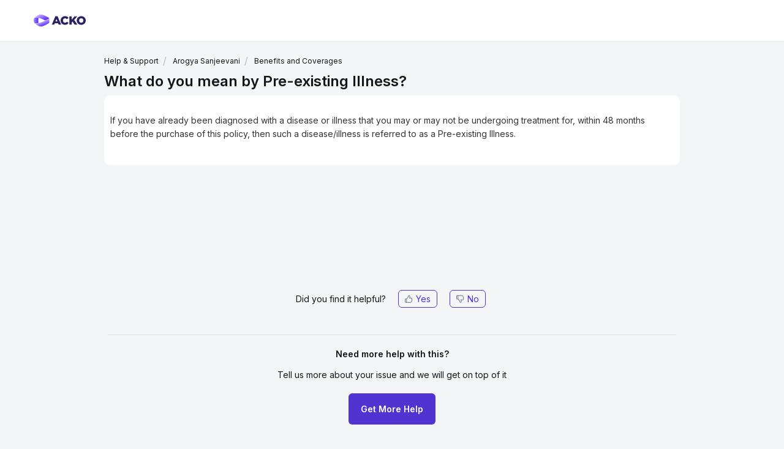

--- FILE ---
content_type: text/html; charset=utf-8
request_url: https://care.acko.com/support/solutions/articles/35000164530-what-do-you-mean-by-pre-existing-illness-
body_size: 11554
content:
<!DOCTYPE html>
       
        <!--[if lt IE 7]><html class="no-js ie6 dew-dsm-theme " lang="en" dir="ltr" data-date-format="non_us"><![endif]-->       
        <!--[if IE 7]><html class="no-js ie7 dew-dsm-theme " lang="en" dir="ltr" data-date-format="non_us"><![endif]-->       
        <!--[if IE 8]><html class="no-js ie8 dew-dsm-theme " lang="en" dir="ltr" data-date-format="non_us"><![endif]-->       
        <!--[if IE 9]><html class="no-js ie9 dew-dsm-theme " lang="en" dir="ltr" data-date-format="non_us"><![endif]-->       
        <!--[if IE 10]><html class="no-js ie10 dew-dsm-theme " lang="en" dir="ltr" data-date-format="non_us"><![endif]-->       
        <!--[if (gt IE 10)|!(IE)]><!--><html class="no-js  dew-dsm-theme " lang="en" dir="ltr" data-date-format="non_us"><!--<![endif]-->
	<head>
		
		<!-- Title for the page -->
<title> What do you mean by Pre-existing Illness? : Acko General </title>

<!-- Meta information -->

      <meta charset="utf-8" />
      <meta http-equiv="X-UA-Compatible" content="IE=edge,chrome=1" />
      <meta name="description" content= "" />
      <meta name="author" content= "" />
       <meta property="og:title" content="What do you mean by Pre-existing Illness?" />  <meta property="og:url" content="https://care.acko.com/support/solutions/articles/35000164530-what-do-you-mean-by-pre-existing-illness-" />  <meta property="og:description" content=" If you have already been diagnosed with a disease or illness that you may or may not be undergoing treatment for, within 48 months before the purchase of this policy, then such a disease/illness is referred to as a Pre-existing Illness.  " />  <meta property="og:image" content="https://s3.amazonaws.com/cdn.freshdesk.com/data/helpdesk/attachments/production/35257309965/logo/N8xKvjz8Q3-o2lLPff2UzfIwZhb-nf0vyA.png?X-Amz-Algorithm=AWS4-HMAC-SHA256&amp;amp;X-Amz-Credential=AKIAS6FNSMY2XLZULJPI%2F20260113%2Fus-east-1%2Fs3%2Faws4_request&amp;amp;X-Amz-Date=20260113T031945Z&amp;amp;X-Amz-Expires=604800&amp;amp;X-Amz-SignedHeaders=host&amp;amp;X-Amz-Signature=3ff5defb6cff832572859c414c1e568d656ac5cca1ceb7e6352aabf47132b738" />  <meta property="og:site_name" content="Acko General" />  <meta property="og:type" content="article" />  <meta name="twitter:title" content="What do you mean by Pre-existing Illness?" />  <meta name="twitter:url" content="https://care.acko.com/support/solutions/articles/35000164530-what-do-you-mean-by-pre-existing-illness-" />  <meta name="twitter:description" content=" If you have already been diagnosed with a disease or illness that you may or may not be undergoing treatment for, within 48 months before the purchase of this policy, then such a disease/illness is referred to as a Pre-existing Illness.  " />  <meta name="twitter:image" content="https://s3.amazonaws.com/cdn.freshdesk.com/data/helpdesk/attachments/production/35257309965/logo/N8xKvjz8Q3-o2lLPff2UzfIwZhb-nf0vyA.png?X-Amz-Algorithm=AWS4-HMAC-SHA256&amp;amp;X-Amz-Credential=AKIAS6FNSMY2XLZULJPI%2F20260113%2Fus-east-1%2Fs3%2Faws4_request&amp;amp;X-Amz-Date=20260113T031945Z&amp;amp;X-Amz-Expires=604800&amp;amp;X-Amz-SignedHeaders=host&amp;amp;X-Amz-Signature=3ff5defb6cff832572859c414c1e568d656ac5cca1ceb7e6352aabf47132b738" />  <meta name="twitter:card" content="summary" />  <link rel="canonical" href="https://care.acko.com/support/solutions/articles/35000164530-what-do-you-mean-by-pre-existing-illness-" /> 


<!-- Responsive setting -->
<link rel="apple-touch-icon" href="https://s3.amazonaws.com/cdn.freshdesk.com/data/helpdesk/attachments/production/35257310046/fav_icon/RX3N8WADWAX7VT3swt81JoE0LvjtK2IXAw.png" />
        <link rel="apple-touch-icon" sizes="72x72" href="https://s3.amazonaws.com/cdn.freshdesk.com/data/helpdesk/attachments/production/35257310046/fav_icon/RX3N8WADWAX7VT3swt81JoE0LvjtK2IXAw.png" />
        <link rel="apple-touch-icon" sizes="114x114" href="https://s3.amazonaws.com/cdn.freshdesk.com/data/helpdesk/attachments/production/35257310046/fav_icon/RX3N8WADWAX7VT3swt81JoE0LvjtK2IXAw.png" />
        <link rel="apple-touch-icon" sizes="144x144" href="https://s3.amazonaws.com/cdn.freshdesk.com/data/helpdesk/attachments/production/35257310046/fav_icon/RX3N8WADWAX7VT3swt81JoE0LvjtK2IXAw.png" />
        <meta name="viewport" content="width=device-width, initial-scale=1.0, maximum-scale=5.0, user-scalable=yes" /> 
<link rel="stylesheet" href="https://stackpath.bootstrapcdn.com/bootstrap/4.4.1/css/bootstrap.min.css" integrity="sha384-Vkoo8x4CGsO3+Hhxv8T/Q5PaXtkKtu6ug5TOeNV6gBiFeWPGFN9MuhOf23Q9Ifjh" crossorigin="anonymous">
<link href="https://care.acko.com/support/theme.css?v=2&d=1645017271" media="screen" rel="stylesheet" type="text/css">

<script src="https://code.jquery.com/jquery-3.4.1.slim.min.js" integrity="sha384-J6qa4849blE2+poT4WnyKhv5vZF5SrPo0iEjwBvKU7imGFAV0wwj1yYfoRSJoZ+n" crossorigin="anonymous"></script>

<script src="https://cdn.jsdelivr.net/npm/popper.js@1.16.0/dist/umd/popper.min.js" integrity="sha384-Q6E9RHvbIyZFJoft+2mJbHaEWldlvI9IOYy5n3zV9zzTtmI3UksdQRVvoxMfooAo" crossorigin="anonymous"></script>
<script src="https://stackpath.bootstrapcdn.com/bootstrap/4.4.1/js/bootstrap.min.js" integrity="sha384-wfSDF2E50Y2D1uUdj0O3uMBJnjuUD4Ih7YwaYd1iqfktj0Uod8GCExl3Og8ifwB6" crossorigin="anonymous"></script>


<script>
async function postData(url = '', data = {}) {
  // Default options are marked with *
  return await fetch(url, {
    method: 'POST', // *GET, POST, PUT, DELETE, etc.
    mode: 'cors', // no-cors, *cors, same-origin
    cache: 'no-cache', // *default, no-cache, reload, force-cache, only-if-cached
    credentials: 'same-origin', // include, *same-origin, omit
    headers: {
      'Content-Type': 'application/json'
      // 'Content-Type': 'application/x-www-form-urlencoded',
    },
    redirect: 'follow', // manual, *follow, error
    referrerPolicy: 'no-referrer', // no-referrer, *no-referrer-when-downgrade, origin, origin-when-cross-origin, same-origin, strict-origin, strict-origin-when-cross-origin, unsafe-url
    body: JSON.stringify(data) // body data type must match "Content-Type" header
  });
}

  async function r2d2 (ekind, edata){
  	return await postData('/api/r2d2/', {
      "okind": "support_portal",
      "ekind": ekind,
      "odata": {},
      "edata": edata,
      "app": "support"
    });
  }
</script>

<script>
  const addNoIndexMeta = () => {
    const currentURL = window.location.href;
    const isSupportHompepage = currentURL.indexOf("support/home") !== -1;
    const isCareAckoHost = currentURL.indexOf("care.acko") !== -1;
   	const isAckoHost = currentURL.indexOf("acko.com") !== -1;
    
    var meta = document.createElement('meta');
    meta.setAttribute('name', 'robots');
    meta.setAttribute('content', 'noindex');
  
    // console.log('HOST', currentURL, isCareAckoHost, isAckoHost, isSupportHompepage);
    if(isCareAckoHost || (isAckoHost && !isSupportHompepage)) {
    	document.head.appendChild(meta);
  	}
  };
  addNoIndexMeta();
</script>

		
		<!-- Adding meta tag for CSRF token -->
		<meta name="csrf-param" content="authenticity_token" />
<meta name="csrf-token" content="yaJqGTcGyfqjfexQtfxlsK6BUoEqHYvlfp/UwoDpf35aSBVMUDJOWht5LHkDKATD6GkHE48ixZ1sTNd2wbryxA==" />
		<!-- End meta tag for CSRF token -->
		
		<!-- Fav icon for portal -->
		<link rel='shortcut icon' href='https://s3.amazonaws.com/cdn.freshdesk.com/data/helpdesk/attachments/production/35257310046/fav_icon/RX3N8WADWAX7VT3swt81JoE0LvjtK2IXAw.png' />

		<!-- Base stylesheet -->
 
		<link rel="stylesheet" media="print" href="https://assets5.freshdesk.com/assets/cdn/portal_print-6e04b27f27ab27faab81f917d275d593fa892ce13150854024baaf983b3f4326.css" />
	  		<link rel="stylesheet" media="screen" href="https://assets2.freshdesk.com/assets/cdn/falcon_portal_utils-a58414d6bc8bc6ca4d78f5b3f76522e4970de435e68a5a2fedcda0db58f21600.css" />	

		
		<!-- Theme stylesheet -->

		<link href="/support/theme.css?v=4&amp;d=1754573291" media="screen" rel="stylesheet" type="text/css">

		<!-- Google font url if present -->
		<link href='https://fonts.googleapis.com/css?family=Source+Sans+Pro:regular,italic,600,700,700italic|Poppins:regular,600,700' rel='stylesheet' type='text/css' nonce='1eY+hQ67orEMRQVm8JG8oA=='>

		<!-- Including default portal based script framework at the top -->
		<script src="https://assets6.freshdesk.com/assets/cdn/portal_head_v2-d07ff5985065d4b2f2826fdbbaef7df41eb75e17b915635bf0413a6bc12fd7b7.js"></script>
		<!-- Including syntexhighlighter for portal -->
		<script src="https://assets8.freshdesk.com/assets/cdn/prism-841b9ba9ca7f9e1bc3cdfdd4583524f65913717a3ab77714a45dd2921531a402.js"></script>

		

		<!-- Access portal settings information via javascript -->
		 <script type="text/javascript">     var portal = {"language":"en","name":"Acko General","contact_info":"","current_page_name":"article_view","current_tab":"solutions","vault_service":{"url":"https://vault-service.freshworks.com/data","max_try":2,"product_name":"fd"},"current_account_id":763205,"preferences":{"bg_color":"#f3f5f7","header_color":"#ffffff","help_center_color":"#f3f5f7","footer_color":"#ffffff","tab_color":"#ffffff","tab_hover_color":"#ffffff","btn_background":"#ffffff","btn_primary_background":"#9448ff","base_font":"Source Sans Pro","text_color":"#0f0c0f","headings_font":"Poppins","headings_color":"#7f8bff","link_color":"#9448ff","link_color_hover":"#00ff00","input_focus_ring_color":"#dadfe3","non_responsive":"false","personalized_articles":true},"image_placeholders":{"spacer":"https://assets9.freshdesk.com/assets/misc/spacer.gif","profile_thumb":"https://assets5.freshdesk.com/assets/misc/profile_blank_thumb-4a7b26415585aebbd79863bd5497100b1ea52bab8df8db7a1aecae4da879fd96.jpg","profile_medium":"https://assets1.freshdesk.com/assets/misc/profile_blank_medium-1dfbfbae68bb67de0258044a99f62e94144f1cc34efeea73e3fb85fe51bc1a2c.jpg"},"falcon_portal_theme":true,"current_object_id":35000164530};     var attachment_size = 20;     var blocked_extensions = "";     var allowed_extensions = "";     var store = { 
        ticket: {},
        portalLaunchParty: {} };    store.portalLaunchParty.ticketFragmentsEnabled = false;    store.pod = "us-east-1";    store.region = "US"; </script> 


			
	</head>
	<body>
            	
		
		
		<script src="https://code.jquery.com/jquery-3.4.1.slim.min.js" integrity="sha384-J6qa4849blE2+poT4WnyKhv5vZF5SrPo0iEjwBvKU7imGFAV0wwj1yYfoRSJoZ+n" crossorigin="anonymous"></script>


<header class="banner" id="header">
    <div class="banner-wrapper nav-banner pr">
        <div class="row m0-auto pr mw-1170" style="align-items: center;">
            <div class="col pr p0" style="align-self: center;">
                <div class="row m0 pr">
                    <!-- <input type="checkbox" id="nav-toggle">
                    <label class="hamburger" for="nav-toggle">
                        <div></div>
                        <div></div>
                        <div></div>
                    </label>
                    <div class="mob-menu">
                      <div class="mob-menu-wrapper">
                        <a class="mt-32" href="https://www.acko.com/about-us/">About Us <img src="https://marketing.ackoassets.com/images/acko-freshdesk/grey-right-chevron.svg" /></a>
                        
                        <div class="mob-menu-dropdown">
                          <input type="checkbox" id="retialProd" />
                            <label class="mob-sub-menu-wrapper" for="retialProd">Retail Products <img class="right-chev" src="https://marketing.ackoassets.com/images/acko-freshdesk/grey-right-chevron.svg" /></label>
                            <div class="mob-menu-dropdown-menu">
                              <a href="https://www.acko.com/car-insurance/">Car Comprehensive Insurance <img src="https://marketing.ackoassets.com/images/acko-freshdesk/grey-right-chevron.svg" /></a>
                              <a href="https://www.acko.com/lp/thirdparty/">Car Third Party Insurance <img src="https://marketing.ackoassets.com/images/acko-freshdesk/grey-right-chevron.svg" /></a>
                              <a href="https://www.acko.com/two-wheeler-insurance/">Two Wheeler Insurance <img src="https://marketing.ackoassets.com/images/acko-freshdesk/grey-right-chevron.svg" /></a>
                              <a href="https://www.acko.com/lp/thirdparty/">Health Insurance <img src="https://marketing.ackoassets.com/images/acko-freshdesk/grey-right-chevron.svg" /></a>
                            </div>
                        </div>
                        
                        <div class="mob-menu-dropdown">
                          <input type="checkbox" id="travelTripProtect" />
                            <label class="mob-sub-menu-wrapper" for="travelTripProtect">Travel or Trip Protect Cover <img class="right-chev" src="https://marketing.ackoassets.com/images/acko-freshdesk/grey-right-chevron.svg" /></label>
                            <div class="mob-menu-dropdown-menu">
                              <a href="https://www.acko.com/ola-insurance/">Ola <img src="https://marketing.ackoassets.com/images/acko-freshdesk/grey-right-chevron.svg" /></a>
                              <a href="https://www.acko.com/redbus-insurance/">Redbus <img src="https://marketing.ackoassets.com/images/acko-freshdesk/grey-right-chevron.svg" /></a>
                              <a href="https://www.acko.com/makemytrip-insurance/">Make My Trip <img src="https://marketing.ackoassets.com/images/acko-freshdesk/grey-right-chevron.svg" /></a>
                              <a href="https://www.acko.com/rapido-passenger-insurance/">Rapido Passenger <img src="https://marketing.ackoassets.com/images/acko-freshdesk/grey-right-chevron.svg" /></a>
                              <a href="https://www.acko.com/goibibo-insurance/">Goibibo <img src="https://marketing.ackoassets.com/images/acko-freshdesk/grey-right-chevron.svg" /></a>
                              <a href="https://www.acko.com/dunzo-passenger-insurance/">Dunzo Passenger <img src="https://marketing.ackoassets.com/images/acko-freshdesk/grey-right-chevron.svg" /></a>
                              <a href="https://www.acko.com/zoomcar-insurance/">Zoomcar <img src="https://marketing.ackoassets.com/images/acko-freshdesk/grey-right-chevron.svg" /></a>
                              <a href="https://www.acko.com/abhibus-insurance/">Abhibus <img src="https://marketing.ackoassets.com/images/acko-freshdesk/grey-right-chevron.svg" /></a>
                              <a href="https://www.acko.com/happay-insurance/">Happay <img src="https://marketing.ackoassets.com/images/acko-freshdesk/grey-right-chevron.svg" /></a>
                            </div>
                        </div>
                        
                        <div class="mob-menu-dropdown">
                          <input type="checkbox" id="stayProtect" />
                            <label class="mob-sub-menu-wrapper" for="stayProtect">Stay Protect Cover <img class="right-chev" src="https://marketing.ackoassets.com/images/acko-freshdesk/grey-right-chevron.svg" /></label>
                            <div class="mob-menu-dropdown-menu">
                              <a href="https://www.acko.com/oyo-insurance/">Oyo <img src="https://marketing.ackoassets.com/images/acko-freshdesk/grey-right-chevron.svg" /></a>
                            </div>
                        </div>
                        
                        <div class="mob-menu-dropdown">
                          <input type="checkbox" id="loanProtect" />
                            <label class="mob-sub-menu-wrapper" for="loanProtect">Loan Protect Cover <img class="right-chev" src="https://marketing.ackoassets.com/images/acko-freshdesk/grey-right-chevron.svg" /></label>
                            <div class="mob-menu-dropdown-menu">
                              <a href="https://www.acko.com/au-small-finance-bank-insurance/">AU Bank <img src="https://marketing.ackoassets.com/images/acko-freshdesk/grey-right-chevron.svg" /></a>
                              <a href="https://www.acko.com/hdb-financial-services-insurance/">HDB <img src="https://marketing.ackoassets.com/images/acko-freshdesk/grey-right-chevron.svg" /></a>
                              <a href="https://www.acko.com/lendingkart-insurance/">Lendingkart <img src="https://marketing.ackoassets.com/images/acko-freshdesk/grey-right-chevron.svg" /></a>
                              <a href="https://www.acko.com/zestmoney-insurance/">Zestmoney <img src="https://marketing.ackoassets.com/images/acko-freshdesk/grey-right-chevron.svg" /></a>
                              <a href="https://www.acko.com/moneytap-insurance/">Moneytap <img src="https://marketing.ackoassets.com/images/acko-freshdesk/grey-right-chevron.svg" /></a>
                              <a href="https://www.acko.com/kreditbee-insurance/">Kreditbee <img src="https://marketing.ackoassets.com/images/acko-freshdesk/grey-right-chevron.svg" /></a>
                            </div>
                        </div>
                        
                        <div class="mob-menu-dropdown">
                          <input type="checkbox" id="onJobProtect" />
                            <label class="mob-sub-menu-wrapper" for="onJobProtect">On Job Personnel Protect Cover <img class="right-chev" src="https://marketing.ackoassets.com/images/acko-freshdesk/grey-right-chevron.svg" /></label>
                            <div class="mob-menu-dropdown-menu">
                              <a href="https://www.acko.com/zomato-insurance/">Zomato <img src="https://marketing.ackoassets.com/images/acko-freshdesk/grey-right-chevron.svg" /></a>
                              <a href="https://www.acko.com/urban-company-pro-plus-insurance/">UC Pro+ <img src="https://marketing.ackoassets.com/images/acko-freshdesk/grey-right-chevron.svg" /></a>
                              <a href="https://www.acko.com/rapid-captain-insurance/">Rapido Captain <img src="https://marketing.ackoassets.com/images/acko-freshdesk/grey-right-chevron.svg" /></a>
                              <a href="https://www.acko.com/amazon-covid-19-protection-for-sellers/">Amazon COVID-19 Protection (for sellers) <img src="https://marketing.ackoassets.com/images/acko-freshdesk/grey-right-chevron.svg" /></a>
                              <a href="https://www.acko.com/dunzo-rider-insurance/">Dunzo Rider <img src="https://marketing.ackoassets.com/images/acko-freshdesk/grey-right-chevron.svg" /></a>
                            </div>
                        </div>
                        
                        <div class="mob-menu-dropdown">
                          <input type="checkbox" id="doctorVisitProtect" />
                            <label class="mob-sub-menu-wrapper" for="doctorVisitProtect">Health/Doctor Visit Protect Cover <img class="right-chev" src="https://marketing.ackoassets.com/images/acko-freshdesk/grey-right-chevron.svg" /></label>
                            <div class="mob-menu-dropdown-menu">
                              <a href="https://www.acko.com/practo-insurance/">Practo+ <img src="https://marketing.ackoassets.com/images/acko-freshdesk/grey-right-chevron.svg" /></a>
                              <a href="https://www.acko.com/niyo-insurance/">Niyo <img src="https://marketing.ackoassets.com/images/acko-freshdesk/grey-right-chevron.svg" /></a>
                            </div>
                        </div>
                        
                        <div class="mob-menu-dropdown">
                          <input type="checkbox" id="mobApp" />
                            <label class="mob-sub-menu-wrapper" for="mobApp">Mobiles & Appliances <img class="right-chev" src="https://marketing.ackoassets.com/images/acko-freshdesk/grey-right-chevron.svg" /></label>
                            <div class="mob-menu-dropdown-menu">
                              <a href="https://www.acko.com/mobile-appliances-insurance/amazon/">Amazon <img src="https://marketing.ackoassets.com/images/acko-freshdesk/grey-right-chevron.svg" /></a>
                            </div>
                        </div>
                        
                        <div class="mob-menu-dropdown">
                          <input type="checkbox" id="claimsSubMenu" />
                            <label class="mob-sub-menu-wrapper" for="claimsSubMenu">Claims <img class="right-chev" src="https://marketing.ackoassets.com/images/acko-freshdesk/grey-right-chevron.svg" /></label>
                            <div class="mob-menu-dropdown-menu">
                              <a href="https://www.acko.com/motor-claims/">Car Claim <img src="https://marketing.ackoassets.com/images/acko-freshdesk/grey-right-chevron.svg" /></a>
                              <a href="https://www.acko.com/bike-claims/">Bike Claim <img src="https://marketing.ackoassets.com/images/acko-freshdesk/grey-right-chevron.svg" /></a>
                            </div>
                        </div>
                        
                        <div class="mob-menu-dropdown">
                          <input type="checkbox" id="articlesSubMenu" />
                            <label class="mob-sub-menu-wrapper" for="articlesSubMenu">Articles <img class="right-chev" src="https://marketing.ackoassets.com/images/acko-freshdesk/grey-right-chevron.svg" /></label>
                            <div class="mob-menu-dropdown-menu">
                              <a href="https://www.acko.com/articles/car-insurance/">Car Insurance <img src="https://marketing.ackoassets.com/images/acko-freshdesk/grey-right-chevron.svg" /></a>
                              <a href="https://www.acko.com/articles/two-wheeler-insurance/">Two Wheeler Insurance <img src="https://marketing.ackoassets.com/images/acko-freshdesk/grey-right-chevron.svg" /></a>
                              <a href="https://www.acko.com/articles/health-insurance/">Health Insurance <img src="https://marketing.ackoassets.com/images/acko-freshdesk/grey-right-chevron.svg" /></a>
                              <a href="https://www.acko.com/articles/travel-insurance/">Travel Insurance <img src="https://marketing.ackoassets.com/images/acko-freshdesk/grey-right-chevron.svg" /></a>
                              <a href="https://www.acko.com/articles/rto/">RTO <img src="https://marketing.ackoassets.com/images/acko-freshdesk/grey-right-chevron.svg" /></a>
                              <a href="https://www.acko.com/articles/driving-license/">Driving License <img src="https://marketing.ackoassets.com/images/acko-freshdesk/grey-right-chevron.svg" /></a>
                              <a href="https://www.acko.com/articles/traffic-rules-violations/">Traffic Rules & Traffic Violations <img src="https://marketing.ackoassets.com/images/acko-freshdesk/grey-right-chevron.svg" /></a>
                              <a href="https://www.acko.com/articles/general-info/">General Information <img src="https://marketing.ackoassets.com/images/acko-freshdesk/grey-right-chevron.svg" /></a>
                            </div>
                        </div>
                        
                        <div class="mob-menu-dropdown">
                          <input type="checkbox" id="helpSubMenu" />
                            <label class="mob-sub-menu-wrapper" for="helpSubMenu">Help <img class="right-chev" src="https://marketing.ackoassets.com/images/acko-freshdesk/grey-right-chevron.svg" /></label>
                            <div class="mob-menu-dropdown-menu">
                              <a href="https://www.acko.com/support/solutions/35000138119">Car Insurance <img src="https://marketing.ackoassets.com/images/acko-freshdesk/grey-right-chevron.svg" /></a>
                              <a href="https://www.acko.com/support/solutions/35000138120">Bike Insurance <img src="https://marketing.ackoassets.com/images/acko-freshdesk/grey-right-chevron.svg" /></a>
                              <a href="https://www.acko.com/support/solutions/35000138121">Mobile Protection <img src="https://marketing.ackoassets.com/images/acko-freshdesk/grey-right-chevron.svg" /></a>
                              <a href="https://www.acko.com/support/solutions/35000138122">Appliances Protection <img src="https://marketing.ackoassets.com/images/acko-freshdesk/grey-right-chevron.svg" /></a>
                              <a href="https://www.acko.com/support/solutions/35000138123">Other Insurance Products <img src="https://marketing.ackoassets.com/images/acko-freshdesk/grey-right-chevron.svg" /></a>
                            </div>
                        </div>
                        
                        <div class="mob-menu-dropdown">
                          <input type="checkbox" id="custServSubMenu" />
                            <label class="mob-sub-menu-wrapper" for="custServSubMenu">Customer Service <img class="right-chev" src="https://marketing.ackoassets.com/images/acko-freshdesk/grey-right-chevron.svg" /></label>
                            <div class="mob-menu-dropdown-menu">
                              <a href="https://www.acko.com/customer-service/grievance-redressal/">Grievance Redressal Procedure <img src="https://marketing.ackoassets.com/images/acko-freshdesk/grey-right-chevron.svg" /></a>
                              <a href="#">Contact Details of Insurance Ombudsman <img src="https://marketing.ackoassets.com/images/acko-freshdesk/grey-right-chevron.svg" /></a>
                              <a href="#">PPHI Policy <img src="https://marketing.ackoassets.com/images/acko-freshdesk/grey-right-chevron.svg" /></a>
                              <a href="https://www.acko.com/customer-service/turn-around-time/">Service turnaround times <img src="https://marketing.ackoassets.com/images/acko-freshdesk/grey-right-chevron.svg" /></a>
                            </div>
                        </div>
                        
                        <div class="mob-menu-dropdown">
                          <input type="checkbox" id="legalSubMenu" />
                            <label class="mob-sub-menu-wrapper" for="legalSubMenu">Legal <img class="right-chev" src="https://marketing.ackoassets.com/images/acko-freshdesk/grey-right-chevron.svg" /></label>
                            <div class="mob-menu-dropdown-menu">
                              <a href="https://www.acko.com/terms-and-conditions/">Terms & Conditions <img src="https://marketing.ackoassets.com/images/acko-freshdesk/grey-right-chevron.svg" /></a>
                              <a href="https://www.acko.com/privacy-policy/">Privacy Policy <img src="https://marketing.ackoassets.com/images/acko-freshdesk/grey-right-chevron.svg" /></a>
                              <a href="#">Whistle Blower Policy <img src="https://marketing.ackoassets.com/images/acko-freshdesk/grey-right-chevron.svg" /></a>
                              <a href="https://www.acko.com/cancellation-and-refund-policy/">Cancellation and Refund Policy <img src="https://marketing.ackoassets.com/images/acko-freshdesk/grey-right-chevron.svg" /></a>
                              <a href="#">Anti Fraud Policy <img src="https://marketing.ackoassets.com/images/acko-freshdesk/grey-right-chevron.svg" /></a>
                            </div>
                        </div>
                        
                        <div class="mob-menu-dropdown">
                          <input type="checkbox" id="financialsSubMenu" />
                            <label class="mob-sub-menu-wrapper" for="financialsSubMenu">Financials & Disclosures <img class="right-chev" src="https://marketing.ackoassets.com/images/acko-freshdesk/grey-right-chevron.svg" /></label>
                            <div class="mob-menu-dropdown-menu">
                              <a href="https://www.acko.com/statutory-disclosure/">Statutory disclosure <img src="https://marketing.ackoassets.com/images/acko-freshdesk/grey-right-chevron.svg" /></a>
                              <a href="https://www.acko.com/sitemap/#">Financials <img src="https://marketing.ackoassets.com/images/acko-freshdesk/grey-right-chevron.svg" /></a>
                              <a href="https://www.acko.com/public-disclosure/">Public disclosure <img src="https://marketing.ackoassets.com/images/acko-freshdesk/grey-right-chevron.svg" /></a>
                            </div>
                        </div>
                      </div>
                    </div> -->

                    <a href="https://www.acko.com/">
                        <img src="https://marketing.ackoassets.com/images/acko-freshdesk/acko-new-logo.svg" class="acko-logo" />
                    </a>
                </div>
            </div>
           <!--
            <div id='help-button' class="col p0">
                <ul class="nav">
                    <li class="nav-item">
                      <a class="help-menu-link" href="/support/home">Help</a>
                    </li>
                </ul>
            </div>
			-->
        </div>
    </div>
</header>


<script>
    $(document).ready(function () {
        $('.hamburger').click(function () {
           $(this).toggleClass('open');
        });
    });
</script>

<script>
  function lockScroll() {
	if ($('body').hasClass('lock-scroll')) {
		$('body').removeClass('lock-scroll');
	}
	else {
		$('body').addClass('lock-scroll');
	}
}
 
$(document).ready(function() {
	$('.hamburger').click(function() {
	   lockScroll();
	}); 
});
</script>


<script>
  // function to get cookie value by name
	function getCookie(cname) {
      var name = cname + "=";
      var decodedCookie = decodeURIComponent(document.cookie);
      var ca = decodedCookie.split(';');
      for(var i = 0; i <ca.length; i++) {
          var c = ca[i];
          while (c.charAt(0) == ' ') {
            c = c.substring(1);
          }
          if (c.indexOf(name) == 0) {
            return c.substring(name.length, c.length);
          }
      }
      return "";
  	}
</script>

<script>  
  // function to hide header using cookie 'hide_header = true'
  function hideHeaderUsingCookie() {
      var isHideHeader = getCookie("hide_header");
      var header = document.getElementById("header");
      if(isHideHeader == "true") {
          header.style.display = "none";
      }
   }
   hideHeaderUsingCookie();
  // console.log("Hide Header: ", getCookie("hide_header"));
</script>

<div class="page">
  
	<!-- Search and page links for the page -->
	<!--  -->

	<!-- Notification Messages -->
	 <div class="alert alert-with-close notice hide" id="noticeajax"></div> 

	
	<div class="c-wrapper">		
		<script src="https://code.jquery.com/jquery-3.4.1.slim.min.js" integrity="sha384-J6qa4849blE2+poT4WnyKhv5vZF5SrPo0iEjwBvKU7imGFAV0wwj1yYfoRSJoZ+n" crossorigin="anonymous"></script>
<style>
  #article-author{
    display: none;
  }
  
  .article-vote{
    padding: 10px;
    text-align: center;
  }

  #article_thumbs_up, #article_thumbs_down{
    border: 1px solid #4F34D2;
	border-radius: 6px;
    padding: 5px 10px;
    margin: 0 5px;
    color: #4F34D2;
  }
  
  #article_thumbs_up{
    margin-left: 20px !important;
  }
  
  .feedback-ty{
    display: none;
  }
  
  .vote-down-container:before{
    content: "";
  }
  
  .vote-active{
    text-decoration: underline;
  }
  
  .need-help-35000157198,
  .need-help-35000157200,
  .need-help-35000157201,
  .need-help-35000157202,
  .need-help-35000157203,
  .need-help-35000157204,
  .need-help-35000157205,
  .need-help-35000157206,
  .need-help-35000157208,
  .need-help-35000157209,
  .need-help-35000157210,
  .need-help-35000157211,
  .need-help-35000157213,
  .need-help-35000157214,
  .need-help-35000157215,
  .need-help-35000157217,
  .need-help-35000157218,
  .need-help-35000157219,
  .need-help-35000157220,
  .need-help-35000157221,
  .need-help-35000157222,
  .need-help-35000157223,
  .need-help-35000157225,
  .need-help-35000157226,
  .need-help-35000157227,
  .need-help-35000157228,
  .need-help-35000157230,
  .need-help-35000157231,
  .need-help-35000157232,
  .need-help-35000157233,
  .need-help-35000164559,
  .need-help-35000164560,
  .need-help-35000164561,
  .need-help-35000164562,
  .need-help-35000164565,
  .need-help-35000170509,
  .need-help-35000170510,
  .need-help-35000170511,
  .need-help-35000170512,
  .need-help-35000170513,
  .need-help-35000170514,
  .need-help-35000170515,
  .need-help-35000170516,
  .need-help-35000170517,
  .need-help-35000170518,
  .need-help-35000170519,
  .need-help-35000170520,
  .need-help-35000170521,
  .need-help-35000170522,
  .need-help-35000170523,
  .need-help-35000170524,
  .need-help-35000170525,
  .need-help-35000170526,
  .need-help-35000170527,
  .need-help-35000173943,
  .need-help-35000173944,
  .need-help-35000173945{
    display: none !important;
  }
  
  .article-35000157198 .breadcrumb a:nth-child(2),
  .article-35000157200 .breadcrumb a:nth-child(2),
  .article-35000157201 .breadcrumb a:nth-child(2),
  .article-35000157202 .breadcrumb a:nth-child(2),
  .article-35000157203 .breadcrumb a:nth-child(2){
    pointer-events: none;
  }
  
  .article-35000157198 .breadcrumb a:last-child,
  .article-35000157200 .breadcrumb a:last-child,
  .article-35000157201 .breadcrumb a:last-child,
  .article-35000157202 .breadcrumb a:last-child,
  .article-35000157203 .breadcrumb a:last-child{
    display: none;
  }
  
  .corp-health-msg-box{
    display: none;
  }
  
  .corp-35000173943,
  .corp-35000173944,
  .corp-35000173945,
  .corp-35000170509,
  .corp-35000170510,
  .corp-35000170511,
  .corp-35000170512,
  .corp-35000170513,
  .corp-35000170514,
  .corp-35000170515,
  .corp-35000170516,
  .corp-35000170517,
  .corp-35000170518,
  .corp-35000170519,
  .corp-35000170520,
  .corp-35000170521,
  .corp-35000170522,
  .corp-35000170523,
  .corp-35000170524,
  .corp-35000170525,
  .corp-35000170526,
  .corp-35000170527{
    display: block !important;
  }
  
  
  
  
  
  
  @media (max-width: 45em){
    .help-p span{
      display: block;
    }
  }
</style>

<section class="main content article-view-ht article-35000164530" id="article-show-35000164530">
	<div class="breadcrumb">
		<a href="/support/home">Help & Support</a>
		<a href="/support/solutions/35000138521">Arogya Sanjeevani</a>
		<a href="/support/solutions/folders/35000220871">Benefits and Coverages</a>
	</div>
	<b class="page-stamp page-stamp-article">
		<b class="icon-page-article"></b>
	</b>

	<h2 class="article-header-1">What do you mean by Pre-existing Illness?</h2>
	
	

	<article class="article-body" id="article-body" rel="image-enlarge">
		<p><span data-sheets-userformat='{"2":4540,"5":{"1":[{"1":2,"2":0,"5":{"1":2,"2":0}},{"1":0,"2":0,"3":3},{"1":1,"2":0,"4":1}]},"6":{"1":[{"1":2,"2":0,"5":{"1":2,"2":0}},{"1":0,"2":0,"3":3},{"1":1,"2":0,"4":1}]},"7":{"1":[{"1":2,"2":0,"5":{"1":2,"2":0}},{"1":0,"2":0,"3":3},{"1":1,"2":0,"4":1}]},"8":{"1":[{"1":2,"2":0,"5":{"1":2,"2":0}},{"1":0,"2":0,"3":3},{"1":1,"2":0,"4":1}]},"10":2,"11":4,"15":"Arial"}' data-sheets-value='{"1":2,"2":"If you have already been diagnosed with a disease or illness that you may or may not be undergoing treatment for, within 48 months before the purchase of this policy, then such a disease/illness is referred to as a Pre-existing Illness. "}' style="font-size: 10pt; font-family: Arial;">If you have already been diagnosed with a disease or illness that you may or may not be undergoing treatment for, within 48 months before the purchase of this policy, then such a disease/illness is referred to as a Pre-existing Illness. </span></p>
	</article>

</section>

<section>
  <div id="yesnodiv">
    <p class="article-vote" id="voting-container" 
											data-user-id="" 
											data-article-id="35000164530"
											data-language="en">
										Did you find it helpful?<span data-href="/support/solutions/articles/35000164530/thumbs_up" class="vote-up a-link" id="article_thumbs_up" 
									data-remote="true" data-method="put" data-update="#voting-container" 
									data-user-id=""
									data-article-id="35000164530"
									data-language="en"
									data-update-with-message="Glad we could be helpful. Thanks for the feedback.">
								Yes</span><span class="vote-down-container"><span data-href="/support/solutions/articles/35000164530/thumbs_down" class="vote-down a-link" id="article_thumbs_down" 
									data-remote="true" data-method="put" data-update="#vote-feedback-form" 
									data-user-id=""
									data-article-id="35000164530"
									data-language="en"
									data-hide-dom="#voting-container" data-show-dom="#vote-feedback-container">
								No</span></span></p><a class="hide a-link" id="vote-feedback-form-link" data-hide-dom="#vote-feedback-form-link" data-show-dom="#vote-feedback-container">Send feedback</a><div id="vote-feedback-container"class="hide">	<div class="lead">Sorry we couldn't be helpful. Help us improve this article with your feedback.</div>	<div id="vote-feedback-form">		<div class="sloading loading-small loading-block"></div>	</div></div>
  </div>
  
  <div class="feedback-ty" id="feedbackTy">
    <p class="feedback-ty-p">Thank you for your feedback!</p>
  </div>
</section>

<section class="corp-health-msg-box corp-35000164530">
  <div class="msg-box">
    <p style="margin-bottom: 20px;">We reply to your queries at lightning speed.<br />Reach out to us at:</p>
    <p><a href="tel:18002662256">1800-266-2256</a></p>
    <p><a href="mailto:health@acko.com">health@acko.com</a></p>
  </div>
</section>

<section class="need-help-section text-center need-help-35000164530" id="35000164530">
  <hr />
  
  <h2 class="help-h1">Need more help with this?</h2>
  <p class="help-p"><span>Tell us more about your issue</span> <span>and we will get on top of it</span></p>
  
  <a href="/support/tickets/new?category=Arogya Sanjeevani&sub_category=Benefits and Coverages&article=What do you mean by Pre-existing Illness?" class="button1" onclick="r2d2('need_more_help_cta_clicked', {'category_name' : 'Arogya Sanjeevani', 'sub_category_name' : 'Benefits and Coverages', 'article_name': 'What do you mean by Pre-existing Illness?' })">Get More Help</a>
</section>

<!-- <section class="sidebar content rounded-6 fc-related-articles">
	<div id="related_articles"><div class="cs-g-c"><section class="article-list"><h3 class="list-lead">Related Articles</h3><ul rel="remote" 
			data-remote-url="/support/search/articles/35000164530/related_articles?container=related_articles&limit=10" 
			id="related-article-list"></ul></section></div></div>
</section> -->



<script>
  r2d2("article_loaded", { "category_name" : "Arogya Sanjeevani", "sub_category_name" : "Benefits and Coverages", "article_name":"What do you mean by Pre-existing Illness?" });
  
  $("#article_thumbs_up").click(function() {
    r2d2('article_feedback_submitted', {"feedback_submitted": "Yes", "category_name" : "Arogya Sanjeevani", "sub_category_name" : "Benefits and Coverages", "article_name":"What do you mean by Pre-existing Illness?" })
  });
  
  $("#article_thumbs_down").click(function() {
    r2d2('article_feedback_submitted', {"feedback_submitted": "No", "category_name" : "Arogya Sanjeevani", "sub_category_name" : "Benefits and Coverages", "article_name":"What do you mean by Pre-existing Illness?" })
  });
</script>

<script>
  
  $('#article_thumbs_up').add('#article_thumbs_down').click(function() {
    document.getElementById("feedbackTy").style.display = "block";
    document.getElementById("yesnodiv").style.display = "none";
  });
</script>

<script>
  $('.article-vote span').click(function(){
    $('span').removeClass("vote-active");
    $(this).addClass("vote-active");
  });
</script>

	</div>
	

	

</div>
<!-- 
	<footer class="footer rounded-6">
		<nav class="footer-links page no-padding">
			
					
						<a href="/support/home" class="">Home</a>
					
						<a href="/support/solutions" class="active">Solutions</a>
					
			
			
			
		</nav>
	</footer>
	
 -->





			<script src="https://assets1.freshdesk.com/assets/cdn/portal_bottom-0fe88ce7f44d512c644a48fda3390ae66247caeea647e04d017015099f25db87.js"></script>

		<script src="https://assets4.freshdesk.com/assets/cdn/redactor-642f8cbfacb4c2762350a557838bbfaadec878d0d24e9a0d8dfe90b2533f0e5d.js"></script> 
		<script src="https://assets6.freshdesk.com/assets/cdn/lang/en-4a75f878b88f0e355c2d9c4c8856e16e0e8e74807c9787aaba7ef13f18c8d691.js"></script>
		<!-- for i18n-js translations -->
  		<script src="https://assets6.freshdesk.com/assets/cdn/i18n/portal/en-7dc3290616af9ea64cf8f4a01e81b2013d3f08333acedba4871235237937ee05.js"></script>
		<!-- Including default portal based script at the bottom -->
		<script nonce="1eY+hQ67orEMRQVm8JG8oA==">
//<![CDATA[
	
	jQuery(document).ready(function() {
					
		// Setting the locale for moment js
		moment.lang('en');

		var validation_meassages = {"required":"This field is required.","remote":"Please fix this field.","email":"Please enter a valid email address.","url":"Please enter a valid URL.","date":"Please enter a valid date.","dateISO":"Please enter a valid date ( ISO ).","number":"Please enter a valid number.","digits":"Please enter only digits.","creditcard":"Please enter a valid credit card number.","equalTo":"Please enter the same value again.","two_decimal_place_warning":"Value cannot have more than 2 decimal digits","select2_minimum_limit":"Please type %{char_count} or more letters","select2_maximum_limit":"You can only select %{limit} %{container}","maxlength":"Please enter no more than {0} characters.","minlength":"Please enter at least {0} characters.","rangelength":"Please enter a value between {0} and {1} characters long.","range":"Please enter a value between {0} and {1}.","max":"Please enter a value less than or equal to {0}.","min":"Please enter a value greater than or equal to {0}.","select2_maximum_limit_jq":"You can only select {0} {1}","facebook_limit_exceed":"Your Facebook reply was over 8000 characters. You'll have to be more clever.","messenger_limit_exceeded":"Oops! You have exceeded Messenger Platform's character limit. Please modify your response.","not_equal_to":"This element should not be equal to","email_address_invalid":"One or more email addresses are invalid.","twitter_limit_exceed":"Oops! You have exceeded Twitter's character limit. You'll have to modify your response.","password_does_not_match":"The passwords don't match. Please try again.","valid_hours":"Please enter a valid hours.","reply_limit_exceed":"Your reply was over 2000 characters. You'll have to be more clever.","url_format":"Invalid URL format","url_without_slash":"Please enter a valid URL without '/'","link_back_url":"Please enter a valid linkback URL","requester_validation":"Please enter a valid requester details or <a href=\"#\" id=\"add_requester_btn_proxy\">add new requester.</a>","agent_validation":"Please enter valid agent details","email_or_phone":"Please enter a Email or Phone Number","upload_mb_limit":"Upload exceeds the available 15MB limit","invalid_image":"Invalid image format","atleast_one_role":"At least one role is required for the agent","invalid_time":"Invalid time.","remote_fail":"Remote validation failed","trim_spaces":"Auto trim of leading & trailing whitespace","hex_color_invalid":"Please enter a valid hex color value.","name_duplication":"The name already exists.","invalid_value":"Invalid value","invalid_regex":"Invalid Regular Expression","same_folder":"Cannot move to the same folder.","maxlength_255":"Please enter less than 255 characters","decimal_digit_valid":"Value cannot have more than 2 decimal digits","atleast_one_field":"Please fill at least {0} of these fields.","atleast_one_portal":"Select atleast one portal.","custom_header":"Please type custom header in the format -  header : value","same_password":"Should be same as Password","select2_no_match":"No matching %{container} found","integration_no_match":"no matching data...","time":"Please enter a valid time","valid_contact":"Please add a valid contact","field_invalid":"This field is invalid","select_atleast_one":"Select at least one option.","ember_method_name_reserved":"This name is reserved and cannot be used. Please choose a different name."}	

		jQuery.extend(jQuery.validator.messages, validation_meassages );


		jQuery(".call_duration").each(function () {
			var format,time;
			if (jQuery(this).data("time") === undefined) { return; }
			if(jQuery(this).hasClass('freshcaller')){ return; }
			time = jQuery(this).data("time");
			if (time>=3600) {
			 format = "hh:mm:ss";
			} else {
				format = "mm:ss";
			}
			jQuery(this).html(time.toTime(format));
		});
	});

	// Shortcuts variables
	var Shortcuts = {"global":{"help":"?","save":"mod+return","cancel":"esc","search":"/","status_dialog":"mod+alt+return","save_cuctomization":"mod+shift+s"},"app_nav":{"dashboard":"g d","tickets":"g t","social":"g e","solutions":"g s","forums":"g f","customers":"g c","reports":"g r","admin":"g a","ticket_new":"g n","compose_email":"g m"},"pagination":{"previous":"alt+left","next":"alt+right","alt_previous":"j","alt_next":"k"},"ticket_list":{"ticket_show":"return","select":"x","select_all":"shift+x","search_view":"v","show_description":"space","unwatch":"w","delete":"#","pickup":"@","spam":"!","close":"~","silent_close":"alt+shift+`","undo":"z","reply":"r","forward":"f","add_note":"n","scenario":"s"},"ticket_detail":{"toggle_watcher":"w","reply":"r","forward":"f","add_note":"n","close":"~","silent_close":"alt+shift+`","add_time":"m","spam":"!","delete":"#","show_activities_toggle":"}","properties":"p","expand":"]","undo":"z","select_watcher":"shift+w","go_to_next":["j","down"],"go_to_previous":["k","up"],"scenario":"s","pickup":"@","collaboration":"d"},"social_stream":{"search":"s","go_to_next":["j","down"],"go_to_previous":["k","up"],"open_stream":["space","return"],"close":"esc","reply":"r","retweet":"shift+r"},"portal_customizations":{"preview":"mod+shift+p"},"discussions":{"toggle_following":"w","add_follower":"shift+w","reply_topic":"r"}};
	
	// Date formats
	var DATE_FORMATS = {"non_us":{"moment_date_with_week":"ddd, D MMM, YYYY","datepicker":"d M, yy","datepicker_escaped":"d M yy","datepicker_full_date":"D, d M, yy","mediumDate":"d MMM, yyyy"},"us":{"moment_date_with_week":"ddd, MMM D, YYYY","datepicker":"M d, yy","datepicker_escaped":"M d yy","datepicker_full_date":"D, M d, yy","mediumDate":"MMM d, yyyy"}};

	var lang = { 
		loadingText: "Please Wait...",
		viewAllTickets: "View all tickets"
	};


//]]>
</script> 

		

		<img src='/support/solutions/articles/35000164530-what-do-you-mean-by-pre-existing-illness-/hit' alt='Article views count' aria-hidden='true'/>
		<script type="text/javascript">
     		I18n.defaultLocale = "en";
     		I18n.locale = "en";
		</script>
			
    	


		<!-- Include dynamic input field script for signup and profile pages (Mint theme) -->

	</body>
</html>


--- FILE ---
content_type: image/svg+xml
request_url: https://marketing.ackoassets.com/images/acko-freshdesk/acko-new-logo.svg
body_size: 1322
content:
<?xml version="1.0" encoding="UTF-8"?>
<svg id="Layer_2" data-name="Layer 2" xmlns="http://www.w3.org/2000/svg" xmlns:xlink="http://www.w3.org/1999/xlink" viewBox="0 0 523.4 121.56">
  <defs>
    <style>
      .cls-1 {
        fill: url(#linear-gradient-3);
      }

      .cls-2 {
        fill: url(#linear-gradient-2);
      }

      .cls-3 {
        fill: #2c2067;
      }

      .cls-4 {
        fill: url(#linear-gradient);
      }
    </style>
    <linearGradient id="linear-gradient" x1="86.84" y1="73.8" x2="103.1" y2="116.78" gradientUnits="userSpaceOnUse">
      <stop offset="0" stop-color="#b99aff"/>
      <stop offset="1" stop-color="#5427ff"/>
    </linearGradient>
    <linearGradient id="linear-gradient-2" x1="70.39" y1="7.99" x2="99.65" y2="67.23" xlink:href="#linear-gradient"/>
    <linearGradient id="linear-gradient-3" x1="-.7" y1="60.61" x2="52.4" y2="60.97" gradientUnits="userSpaceOnUse">
      <stop offset="0" stop-color="#a890ff"/>
      <stop offset="1" stop-color="#431dff"/>
    </linearGradient>
  </defs>
  <g id="Layer_1-2" data-name="Layer 1">
    <g>
      <g>
        <path class="cls-3" d="M217.87,18.1h22.48l35.83,84.76h-25.01l-6.13-15.03h-32.46l-6.01,15.03h-24.53l35.83-84.76ZM238.31,69.67l-9.38-23.93-9.5,23.93h18.88Z"/>
        <path class="cls-3" d="M270.64,61.02v-.24c0-24.53,18.88-43.76,44.36-43.76,17.19,0,28.25,7.21,35.71,17.55l-17.55,13.59c-4.81-6.01-10.34-9.86-18.4-9.86-11.78,0-20.08,9.98-20.08,22.24v.24c0,12.62,8.3,22.48,20.08,22.48,8.78,0,13.95-4.09,19-10.22l17.55,12.5c-7.94,10.94-18.64,19-37.27,19-24.05,0-43.4-18.4-43.4-43.52Z"/>
        <path class="cls-3" d="M358.63,18.7h23.32v34.15l28.98-34.15h27.65l-31.86,36.19,32.94,47.97h-28.01l-21.16-31.26-8.54,9.5v21.76h-23.32V18.7Z"/>
        <path class="cls-3" d="M432.75,61.02v-.24c0-24.17,19.48-43.76,45.45-43.76s45.21,19.36,45.21,43.52v.24c0,24.17-19.48,43.76-45.45,43.76s-45.21-19.36-45.21-43.52ZM499.6,61.02v-.24c0-12.14-8.78-22.72-21.64-22.72s-21.28,10.34-21.28,22.48v.24c0,12.14,8.78,22.72,21.52,22.72s21.4-10.34,21.4-22.48Z"/>
      </g>
      <g>
        <path class="cls-4" d="M156.9,42.3v36.81c0,2.83-1.27,5.27-3.85,6.96-32.23,21.12-56.63,29.99-65.17,32.46-11.77,3.41-18.01,3.05-19.03,2.98-21.5-1.55-57.71-31.15-57.71-31.15,0,0,29.55,7.22,97.82-25.28,12.8-6.09,27.09-12.67,43.7-20.37,0,0,3.63-1.57,4.24-2.4Z"/>
        <path class="cls-2" d="M155.19,41.05c.19-.16.43-.37.54-.51.15-.19.28-.38.36-.61.22-.62.15-1.39-.2-1.96-.63-1.04-1.69-1.73-2.85-2.49C120.82,14.37,96.42,5.49,87.88,3.02,76.11-.38,69.87-.03,68.85.05,47.36,1.6,11.14,31.2,11.14,31.2c0,0,29.55-7.22,97.82,25.28,2.2,1.05,4.44,2.11,6.73,3.18l37.3-17.3s1.88-1.06,2.21-1.32Z"/>
        <path class="cls-1" d="M45.74,60.75c.04-7.85,1.02-15.71,2.83-23.48,0,0,.24-.97.24-.97-13.44-3.16-23.36-3.83-29.31-3.83-4.91,0-7.52.45-8.41.64-1.6.35-2.73,1.63-3.54,2.7C2.75,42.18,0,51.27,0,60.75H0c0,9.47,2.75,18.57,7.56,24.94.81,1.07,1.94,2.34,3.54,2.7.89.19,3.5.64,8.41.64,5.95,0,15.86-.67,29.31-3.83,0,0-.24-.97-.24-.97-1.81-7.77-2.79-15.63-2.83-23.48Z"/>
      </g>
    </g>
  </g>
</svg>